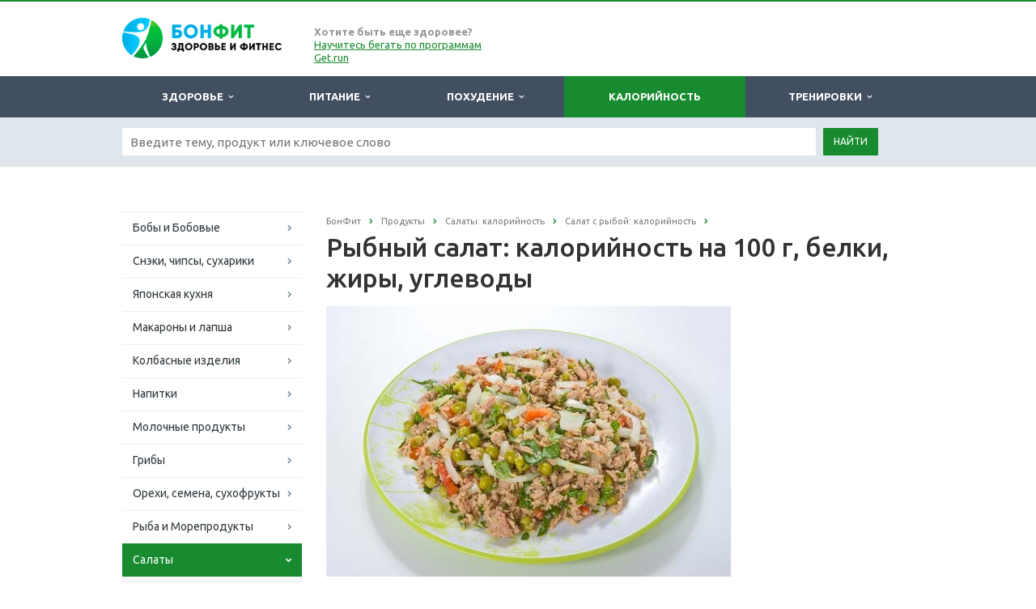

--- FILE ---
content_type: text/html; charset=windows-1251
request_url: https://bonfit.ru/kalorii/salaty/salat-s-ryboy/kalorii-rybnyy-salat/
body_size: 15069
content:
<!DOCTYPE html>
<html class="  ">
	<head>
<!-- Google Tag Manager -->
<script>(function(w,d,s,l,i){w[l]=w[l]||[];w[l].push({'gtm.start':
new Date().getTime(),event:'gtm.js'});var f=d.getElementsByTagName(s)[0],
j=d.createElement(s),dl=l!='dataLayer'?'&l='+l:'';j.async=true;j.src=
'https://www.googletagmanager.com/gtm.js?id='+i+dl;f.parentNode.insertBefore(j,f);
})(window,document,'script','dataLayer','GTM-5HT8NLZ');</script>
<!-- End Google Tag Manager -->
						<title>Рыбный салат: калорийность на 100 грамм — 145,6 ККал. Белки, жиры, углеводы, химический состав.</title>
		<meta name="viewport" content="width=device-width, initial-scale=1.0">
		<meta name='wmail-verification' content='f9ae62f3b324b56256612e2ad824c529' />
		<meta name="google-site-verification" content="toOzUMy1r1f5zFNKOUXGa60FFpE8nJy9KReoWXfr1ig" />
<meta name="google-site-verification" content="KP1vKzoxjIlTwxjlTTv9BRLf9L98ObZ6HteFHT28auA" />
		<link href='https://fonts.googleapis.com/css?family=Open+Sans:300italic,400italic,600italic,700italic,800italic,400,300,600,700,800&subset=latin,cyrillic-ext' rel='stylesheet' type='text/css'>
		<link href='https://fonts.googleapis.com/css?family=Ubuntu:400,700italic,700,500italic,500,400italic,300,300italic&subset=latin,cyrillic-ext' rel='stylesheet' type='text/css'>
																<meta http-equiv="Content-Type" content="text/html; charset=windows-1251" />
<meta name="keywords" content="рыбный салат, калорийность рыбный салат, рыбный салат ккал, рыбный салат калорийность на 100 г, рыбный салат калорийность на 100 грамм, рыбный салат состав, рыбный салат описание, рыбный салат белки, рыбный салат жиры, рыбный салат углеводы" />
<meta name="description" content="Рыбный салат — калорийность: 145,6 ККал на 100 грамм. Химический состав рыбный салат: 5,1 г. белки, 12 г. жиры, 4,5 г. углеводы.  Описание, пищевая ценность и калькулятор БЖУ рыбный салат " />
<link href="/bitrix/js/main/core/css/core.css?14918996653963" type="text/css"  rel="stylesheet" />
<link href="/bitrix/js/main/core/css/core_popup.css?149189966538446" type="text/css"  rel="stylesheet" />
<link href="/bitrix/templates/aspro-scorp-bonfit/components/bitrix/catalog/product2/style.css?1491899626931" type="text/css"  rel="stylesheet" />
<link href="/bitrix/css/main/bootstrap.css?1491899668141622" type="text/css"  rel="stylesheet" />
<link href="/bitrix/templates/aspro-scorp-bonfit/components/bitrix/catalog/product2/bitrix/catalog.element/.default/style.css?149189962632567" type="text/css"  rel="stylesheet" />
<link href="/bitrix/templates/aspro-scorp-bonfit/css/bootstrap.css?1491899623114216" type="text/css"  data-template-style="true"  rel="stylesheet" />
<link href="/bitrix/templates/aspro-scorp-bonfit/css/fonts/font-awesome/css/font-awesome.min.css?149189962326711" type="text/css"  data-template-style="true"  rel="stylesheet" />
<link href="/bitrix/templates/aspro-scorp-bonfit/vendor/flexslider/flexslider.css?14918996236839" type="text/css"  data-template-style="true"  rel="stylesheet" />
<link href="/bitrix/templates/aspro-scorp-bonfit/css/jquery.fancybox.css?14918996234108" type="text/css"  data-template-style="true"  rel="stylesheet" />
<link href="/bitrix/templates/aspro-scorp-bonfit/css/theme-elements.css?14918996234145" type="text/css"  data-template-style="true"  rel="stylesheet" />
<link href="/bitrix/templates/aspro-scorp-bonfit/css/theme-responsive.css?14918996231617" type="text/css"  data-template-style="true"  rel="stylesheet" />
<link href="/bitrix/templates/.default/ajax/ajax.css?1491899620448" type="text/css"  data-template-style="true"  rel="stylesheet" />
<link href="/bitrix/templates/aspro-scorp-bonfit/styles.css?16898728669739" type="text/css"  data-template-style="true"  rel="stylesheet" />
<link href="/bitrix/templates/aspro-scorp-bonfit/template_styles.css?172925276891085" type="text/css"  data-template-style="true"  rel="stylesheet" />
<link href="/bitrix/templates/aspro-scorp-bonfit/css/responsive.css?149189962310982" type="text/css"  data-template-style="true"  rel="stylesheet" />
<link href="/bitrix/templates/aspro-scorp-bonfit/themes/13/colors.css?149189962410112" type="text/css"  data-template-style="true"  rel="stylesheet" />
<link href="/bitrix/templates/aspro-scorp-bonfit/css/custom.css?1674733449589" type="text/css"  data-template-style="true"  rel="stylesheet" />
<script type="text/javascript">if(!window.BX)window.BX={message:function(mess){if(typeof mess=='object') for(var i in mess) BX.message[i]=mess[i]; return true;}};</script>
<script type="text/javascript">(window.BX||top.BX).message({'JS_CORE_LOADING':'Загрузка...','JS_CORE_NO_DATA':'- Нет данных -','JS_CORE_WINDOW_CLOSE':'Закрыть','JS_CORE_WINDOW_EXPAND':'Развернуть','JS_CORE_WINDOW_NARROW':'Свернуть в окно','JS_CORE_WINDOW_SAVE':'Сохранить','JS_CORE_WINDOW_CANCEL':'Отменить','JS_CORE_WINDOW_CONTINUE':'Продолжить','JS_CORE_H':'ч','JS_CORE_M':'м','JS_CORE_S':'с','JSADM_AI_HIDE_EXTRA':'Скрыть лишние','JSADM_AI_ALL_NOTIF':'Показать все','JSADM_AUTH_REQ':'Требуется авторизация!','JS_CORE_WINDOW_AUTH':'Войти','JS_CORE_IMAGE_FULL':'Полный размер'});</script>
<script type="text/javascript">(window.BX||top.BX).message({'LANGUAGE_ID':'ru','FORMAT_DATE':'DD.MM.YYYY','FORMAT_DATETIME':'DD.MM.YYYY HH:MI:SS','COOKIE_PREFIX':'BITRIX_SM','SERVER_TZ_OFFSET':'10800','SITE_ID':'bn','SITE_DIR':'/','USER_ID':'','SERVER_TIME':'1769007726','USER_TZ_OFFSET':'0','USER_TZ_AUTO':'Y','bitrix_sessid':'3f838479ca7801cb3edbf684fd6bbf04'});</script>


<script type="text/javascript" src="/bitrix/js/main/core/core.js?1491899665112395"></script>
<script type="text/javascript" src="/bitrix/js/main/jquery/jquery-1.8.3.min.js?149189966593636"></script>
<script type="text/javascript" src="/bitrix/js/main/core/core_fx.js?149189966516538"></script>
<script type="text/javascript" src="/bitrix/js/main/core/core_popup.js?149189966542190"></script>
<script type="text/javascript" src="/bitrix/js/main/ajax.js?149189966535509"></script>
<script type="text/javascript" src="/bitrix/js/main/core/core_ajax.js?149189966535454"></script>
<script type="text/javascript">
					(function () {
						"use strict";

						var counter = function ()
						{
							var cookie = (function (name) {
								var parts = ("; " + document.cookie).split("; " + name + "=");
								if (parts.length == 2) {
									try {return JSON.parse(decodeURIComponent(parts.pop().split(";").shift()));}
									catch (e) {}
								}
							})("BITRIX_CONVERSION_CONTEXT_bn");

							if (! cookie || cookie.EXPIRE < BX.message("SERVER_TIME"))
							{
								var request = new XMLHttpRequest();
								request.open("POST", "/bitrix/tools/conversion/ajax_counter.php", true);
								request.setRequestHeader("Content-type", "application/x-www-form-urlencoded");
								request.send(
									"SITE_ID="+encodeURIComponent("bn")+
									"&sessid="+encodeURIComponent(BX.bitrix_sessid())+
									"&HTTP_REFERER="+encodeURIComponent(document.referrer)
								);
							}
						};

						if (window.frameRequestStart === true)
							BX.addCustomEvent("onFrameDataReceived", counter);
						else
							BX.ready(counter);
					})();
				</script>
<script>BX.message({'JS_REQUIRED':'Заполните это поле!','JS_FORMAT':'Неверный формат!','JS_FILE_EXT':'Недопустимое расширение файла!','JS_PASSWORD_COPY':'Пароли не совпадают!','JS_PASSWORD_LENGTH':'Минимум 6 символов!','JS_ERROR':'Неверно заполнено поле!','JS_FILE_SIZE':'Максимальный размер 5мб!','JS_FILE_BUTTON_NAME':'Выберите файл','JS_FILE_DEFAULT':'Файл не найден','JS_DATE':'Некорректная дата!','S_CALLBACK':'Заказать звонок','ERROR_INCLUDE_MODULE_SCORP_TITLE':'Ошибка подключения модуля &laquo;Аспро: Корпоративный сайт современной компании&raquo;','ERROR_INCLUDE_MODULE_SCORP_TEXT':'Ошибка подключения модуля &laquo;Аспро: Корпоративный сайт современной компании&raquo;.<br />Пожалуйста установите модуль и повторите попытку','S_SERVICES':'Наши услуги','S_SERVICES_SHORT':'Услуги','S_TO_ALL_SERVICES':'Все услуги','S_CATALOG':'Каталог товаров','S_CATALOG_SHORT':'Каталог','S_TO_ALL_CATALOG':'Весь каталог','S_CATALOG_FAVORITES':'Наши товары','S_CATALOG_FAVORITES_SHORT':'Товары','S_NEWS':'Новости','S_TO_ALL_NEWS':'Все новости','S_COMPANY':'О компании','S_OTHER':'Прочее','S_CONTENT':'Контент'})</script>
<link rel="shortcut icon" href="/favicon.ico" type="image/x-icon" />
<link rel="apple-touch-icon" sizes="57x57" href="/bitrix/templates/aspro-scorp-bonfit/themes/13/images/favicon_57.png" />
<link rel="apple-touch-icon" sizes="72x72" href="/bitrix/templates/aspro-scorp-bonfit/themes/13/images/favicon_72.png" />
<style>.maxwidth-banner{max-width: auto;}</style>
<meta property="og:title" content="Рыбный салат: калорийность на 100 грамм — 145,6 ККал. Белки, жиры, углеводы, химический состав." />
<meta property="og:type" content="article" />
<meta property="og:image" content="/logo.png" />
<link rel="image_src" href="/logo.png"  />
<meta property="og:url" content="/kalorii/salaty/salat-s-ryboy/kalorii-rybnyy-salat/" />
<meta property="og:description" content="Рыбный салат — калорийность: 145,6 ККал на 100 грамм. Химический состав рыбный салат: 5,1 г. белки, 12 г. жиры, 4,5 г. углеводы.  Описание, пищевая ценность и калькулятор БЖУ рыбный салат " />



<script type="text/javascript" src="/bitrix/templates/aspro-scorp-bonfit/js/jquery.actual.min.js?14918996231101"></script>
<script type="text/javascript" src="/bitrix/templates/aspro-scorp-bonfit/js/jquery.fancybox.js?149189962345891"></script>
<script type="text/javascript" src="/bitrix/templates/aspro-scorp-bonfit/js/blink.js?1491899623325"></script>
<script type="text/javascript" src="/bitrix/templates/aspro-scorp-bonfit/vendor/jquery.easing.js?14918996238097"></script>
<script type="text/javascript" src="/bitrix/templates/aspro-scorp-bonfit/vendor/jquery.appear.js?14918996233188"></script>
<script type="text/javascript" src="/bitrix/templates/aspro-scorp-bonfit/vendor/jquery.cookie.js?14918996232247"></script>
<script type="text/javascript" src="/bitrix/templates/aspro-scorp-bonfit/vendor/bootstrap.js?149189962327908"></script>
<script type="text/javascript" src="/bitrix/templates/aspro-scorp-bonfit/vendor/flexslider/jquery.flexslider-min.js?149189962321817"></script>
<script type="text/javascript" src="/bitrix/templates/aspro-scorp-bonfit/vendor/jquery.validate.min.js?149189962322254"></script>
<script type="text/javascript" src="/bitrix/templates/aspro-scorp-bonfit/js/jquery.uniform.min.js?14918996238308"></script>
<script type="text/javascript" src="/bitrix/templates/aspro-scorp-bonfit/js/jqModal.js?149189962311022"></script>
<script type="text/javascript" src="/bitrix/templates/aspro-scorp-bonfit/js/detectmobilebrowser.js?14918996232203"></script>
<script type="text/javascript" src="/bitrix/templates/aspro-scorp-bonfit/js/general.js?149189962335090"></script>
<script type="text/javascript" src="/bitrix/templates/aspro-scorp-bonfit/js/custom.js?149189962341"></script>
<script type="text/javascript" src="/bitrix/components/bitrix/search.title/script.js?14918996349371"></script>
<script type="text/javascript" src="/bitrix/templates/aspro-scorp-bonfit/js/jquery.inputmask.bundle.min.js?149189962363835"></script>
<script type="text/javascript" src="/bitrix/templates/aspro-scorp-bonfit/components/bitrix/catalog/product2/bitrix/catalog.element/.default/script.js?149189962671991"></script>
<script type="text/javascript">var _ba = _ba || []; _ba.push(["aid", "e5bb9e2ccd87545b0e70f14f9b2d3988"]); _ba.push(["host", "bonfit.ru"]); _ba.push(["ad[ct][item]", "[base64]"]);_ba.push(["ad[ct][user_id]", function() {return BX.message("USER_ID") ? BX.message("USER_ID") : 0;}]);_ba.push(["ad[ct][recommendation]", function() {var rcmId = "";var cookieValue = BX.getCookie("BITRIX_SM_RCM_PRODUCT_LOG");var productId = 15524;var cItems = [],cItem;if (cookieValue){cItems = cookieValue.split('.');}var i = cItems.length;while (i--){cItem = cItems[i].split('-');if (cItem[0] == productId){rcmId = cItem[1];break;}}return rcmId;}]);_ba.push(["ad[ct][v]", "2"]);(function() {var ba = document.createElement("script"); ba.type = "text/javascript"; ba.async = true;ba.src = (document.location.protocol == "https:" ? "https://" : "http://") + "bitrix.info/ba.js";var s = document.getElementsByTagName("script")[0];s.parentNode.insertBefore(ba, s);})();</script>


																
																				<script async src="//pagead2.googlesyndication.com/pagead/js/adsbygoogle.js"></script>
<script>
  (adsbygoogle = window.adsbygoogle || []).push({
    google_ad_client: "ca-pub-3061638091331474",
    enable_page_level_ads: true
  });
</script>
	</head>
	<body>

<!-- Google Tag Manager (noscript) -->
<noscript><!-- deleted by bitrix Antivirus --></noscript>
<!-- End Google Tag Manager (noscript) -->

<div id="fb-root"></div>
<script>(function(d, s, id) {
  var js, fjs = d.getElementsByTagName(s)[0];
  if (d.getElementById(id)) return;
  js = d.createElement(s); js.id = id;
  js.src = "//connect.facebook.net/ru_RU/sdk.js#xfbml=1&version=v2.8&appId=392848944129664";
  fjs.parentNode.insertBefore(js, fjs);
}(document, 'script', 'facebook-jssdk'));</script>

				<div id="panel"></div>
						<script type='text/javascript'>
		var arScorpOptions = ({
			'SITE_DIR' : '/',
			'SITE_ID' : 'bn',
			'SITE_TEMPLATE_PATH' : '/bitrix/templates/aspro-scorp-bonfit',
			'THEME' : ({
				'THEME_SWITCHER' : 'N',
				'BASE_COLOR' : '13',
				'BASE_COLOR_CUSTOM' : '#00901f',
				'TOP_MENU' : 'DARK',
				'TOP_MENU_FIXED' : 'N',
				'COLORED_LOGO' : 'Y',
				'SIDE_MENU' : 'LEFT',
				'SCROLLTOTOP_TYPE' : 'ROUND_COLOR',
				'SCROLLTOTOP_POSITION' : 'PADDING',
				'USE_CAPTCHA_FORM' : 'N',
				'PHONE_MASK' : '+7 (999) 999-99-99',
				'VALIDATE_PHONE_MASK' : '^[+][0-9] [(][0-9]{3}[)] [0-9]{3}[-][0-9]{2}[-][0-9]{2}$',
				'DATE_MASK' : 'd.m.y',
				'DATE_PLACEHOLDER' : 'ДД.ММ.ГГГГ',
				'VALIDATE_DATE_MASK' : '^[0-9]{1,2}\.[0-9]{1,2}\.[0-9]{4}$',
				'VALIDATE_FILE_EXT' : 'png|jpg|jpeg|gif|doc|docx|xls|xlsx|txt|pdf|odt|rtf',
				'SOCIAL_VK' : 'https://vk.com/bonfit',
				'SOCIAL_FACEBOOK' : 'https://www.facebook.com/mybonfit/',
				'SOCIAL_TWITTER' : '',
				'SOCIAL_YOUTUBE' : '',
				'SOCIAL_ODNOKLASSNIKI' : '',
				'SOCIAL_GOOGLEPLUS' : '',
				'BANNER_WIDTH' : 'AUTO',
				'TEASERS_INDEX' : 'PICTURES',
				'CATALOG_INDEX' : 'Y',
				'CATALOG_FAVORITES_INDEX' : 'Y',
				'BIGBANNER_ANIMATIONTYPE' : 'SLIDE_HORIZONTAL',
				'BIGBANNER_SLIDESSHOWSPEED' : '5000',
				'BIGBANNER_ANIMATIONSPEED' : '600',
				'PARTNERSBANNER_SLIDESSHOWSPEED' : '5000',
				'PARTNERSBANNER_ANIMATIONSPEED' : '600',
			})
		});
		</script>
																				<div class="body ">
			<div class="body_media"></div>
			<header class="topmenu-DARK">
				<div class="logo_and_menu-row">
					<div class="logo-row row">
						<div class="maxwidth-theme">
							<div class="col-md-3 col-sm-4">
								<div class="logo colored">
									<a href="/"><img src="/logo.png" alt="bonfit.ru" title="bonfit.ru" /></a>								</div>
							</div>
							<div class="col-md-9 col-sm-8 col-xs-12 no-padding">
								<div class="top-description col-md-4 hidden-sm hidden-xs">
									<b>Хотите быть еще здоровее?</b><br>
<a href="https://get.run/programs/?utm_source=bonfit&utm_medium=link&utm_campaign=22-10-header-all">Научитесь бегать по программам Get.run</a>								</div>
								<div class="top-callback col-md-8">
																		<button class="btn btn-responsive-nav visible-xs" data-toggle="collapse" data-target=".nav-main-collapse">
										<i class="fa fa-bars"></i>
									</button>
								</div>
							</div>
						</div>
					</div>					<div class="menu-row row">
						<div class="maxwidth-theme">
							<div class="col-md-12">
								<div class="nav-main-collapse collapse">
									<div class="menu-only">
										<nav class="mega-menu">
												<div class="table-menu hidden-xs">
		<table>
			<tr>
														<td class="dropdown ">
						<div class="wrap">
							<a class="dropdown-toggle" href="/health/" title="Здоровье">
								Здоровье																											&nbsp;<i class="fa fa-angle-down"></i>
																								</a>
																								<span class="tail"></span>
									<ul class="dropdown-menu">
																																<li class=" ">
												<a href="/health/otdykh-son/" title="Отдых, сон и восстановление">Отдых, сон и восстановление</a>
																							</li>
																																<li class=" ">
												<a href="/health/stress/" title="Стресс и борьба с ним">Стресс и борьба с ним</a>
																							</li>
																																<li class=" ">
												<a href="/health/vrednye-privychki/" title="Вредные привычки">Вредные привычки</a>
																							</li>
																																<li class=" ">
												<a href="/health/zdorovyy-obraz-zhizni/" title="Здоровый образ жизни">Здоровый образ жизни</a>
																							</li>
																																<li class=" ">
												<a href="/health/nauka-meditsina/" title="Наука и медицина">Наука и медицина</a>
																							</li>
																																<li class=" ">
												<a href="/health/massa-tela-imt/" title="Масса тела и ИМТ">Масса тела и ИМТ</a>
																							</li>
																																<li class=" ">
												<a href="/health/otsenka/" title="Оценка состояния здоровья человека">Оценка состояния здоровья человека</a>
																							</li>
																																<li class=" ">
												<a href="/health/genetika/" title="Генетика">Генетика</a>
																							</li>
																																<li class=" ">
												<a href="/health/metabolizm/" title="Метаболизм (обмен веществ)">Метаболизм (обмен веществ)</a>
																							</li>
																			</ul>
																					</div>
					</td>
														<td class="dropdown ">
						<div class="wrap">
							<a class="dropdown-toggle" href="/pitanie/" title="Питание">
								Питание																											&nbsp;<i class="fa fa-angle-down"></i>
																								</a>
																								<span class="tail"></span>
									<ul class="dropdown-menu">
																																<li class=" ">
												<a href="/pitanie/pravilnoe-pitanie/" title="Правильное и здоровое питание">Правильное и здоровое питание</a>
																							</li>
																																<li class=" ">
												<a href="/pitanie/nepravilnoe-pitanie/" title="Неправильное питание">Неправильное питание</a>
																							</li>
																																<li class=" ">
												<a href="/pitanie/vegetarianstvo/" title="Вегетарианство и веганство">Вегетарианство и веганство</a>
																							</li>
																																<li class=" ">
												<a href="/pitanie/belki-zhiry-uglevody/" title="Белки, жиры и углеводы">Белки, жиры и углеводы</a>
																							</li>
																																<li class=" ">
												<a href="/pitanie/vitaminy/" title="Витамины">Витамины</a>
																							</li>
																																<li class=" ">
												<a href="/pitanie/mikroelementy/" title="Макро и микроэлементы">Макро и микроэлементы</a>
																							</li>
																																<li class=" ">
												<a href="/pitanie/dobavki-e/" title="Пищевые добавки (Е-***)">Пищевые добавки (Е-***)</a>
																							</li>
																			</ul>
																					</div>
					</td>
														<td class="dropdown ">
						<div class="wrap">
							<a class="dropdown-toggle" href="/pohudenie/" title="Похудение">
								Похудение																											&nbsp;<i class="fa fa-angle-down"></i>
																								</a>
																								<span class="tail"></span>
									<ul class="dropdown-menu">
																																<li class=" ">
												<a href="/pohudenie/diety/" title="Диеты">Диеты</a>
																							</li>
																																<li class=" ">
												<a href="/pohudenie/problemnye-zony/" title="Похудение проблемных зон">Похудение проблемных зон</a>
																							</li>
																			</ul>
																					</div>
					</td>
														<td class="dropdown active">
						<div class="wrap">
							<a class="dropdown-toggle" href="/kalorii/" title="Калорийность">
								Калорийность															</a>
													</div>
					</td>
														<td class="dropdown ">
						<div class="wrap">
							<a class="dropdown-toggle" href="/trenirovki/" title="Тренировки">
								Тренировки																											&nbsp;<i class="fa fa-angle-down"></i>
																								</a>
																								<span class="tail"></span>
									<ul class="dropdown-menu">
																																<li class=" ">
												<a href="/trenirovki/kak-nakachat-myshtsy/" title="Как накачать мышцы?">Как накачать мышцы?</a>
																							</li>
																																<li class=" ">
												<a href="/trenirovki/beg/" title="Бег">Бег</a>
																							</li>
																																<li class=" ">
												<a href="/trenirovki/fitness/" title="Фитнес и силовой тренинг">Фитнес и силовой тренинг</a>
																							</li>
																																<li class=" ">
												<a href="/trenirovki/boevye-iskusstva/" title="Боевые искусства">Боевые искусства</a>
																							</li>
																																<li class=" ">
												<a href="/trenirovki/motivatsiya/" title="Мотивация в спорте">Мотивация в спорте</a>
																							</li>
																																<li class=" ">
												<a href="/trenirovki/sportivnye-travmy/" title="Спортивные травмы и болезни">Спортивные травмы и болезни</a>
																							</li>
																																<li class=" ">
												<a href="/trenirovki/sportivnoe-pitanie/" title="Спортивное питание">Спортивное питание</a>
																							</li>
																			</ul>
																					</div>
					</td>
								<td class="dropdown js-dropdown nosave" style="display:none;">
					<div class="wrap">
						<a class="dropdown-toggle more-items" href="#">
							<span>...</span>
						</a>
						<span class="tail"></span>
						<ul class="dropdown-menu"></ul>
					</div>
				</td>
				<!--td class="search-item nosave">
					<div class="wrap">
						<a href="#">
							<i class="fa fa-search"></i>
						</a>
					</div>
				</td-->
			</tr>
		</table>
	</div>
	<ul class="nav nav-pills responsive-menu visible-xs" id="mainMenu">
								<li class="dropdown ">
				<a class="dropdown-toggle" href="/health/" title="Здоровье">
					Здоровье											<i class="fa fa-angle-down"></i>
									</a>
									<ul class="dropdown-menu">
																				<li class=" ">
								<a href="/health/otdykh-son/" title="Отдых, сон и восстановление">
									Отдых, сон и восстановление																	</a>
															</li>
																				<li class=" ">
								<a href="/health/stress/" title="Стресс и борьба с ним">
									Стресс и борьба с ним																	</a>
															</li>
																				<li class=" ">
								<a href="/health/vrednye-privychki/" title="Вредные привычки">
									Вредные привычки																	</a>
															</li>
																				<li class=" ">
								<a href="/health/zdorovyy-obraz-zhizni/" title="Здоровый образ жизни">
									Здоровый образ жизни																	</a>
															</li>
																				<li class=" ">
								<a href="/health/nauka-meditsina/" title="Наука и медицина">
									Наука и медицина																	</a>
															</li>
																				<li class=" ">
								<a href="/health/massa-tela-imt/" title="Масса тела и ИМТ">
									Масса тела и ИМТ																	</a>
															</li>
																				<li class=" ">
								<a href="/health/otsenka/" title="Оценка состояния здоровья человека">
									Оценка состояния здоровья человека																	</a>
															</li>
																				<li class=" ">
								<a href="/health/genetika/" title="Генетика">
									Генетика																	</a>
															</li>
																				<li class=" ">
								<a href="/health/metabolizm/" title="Метаболизм (обмен веществ)">
									Метаболизм (обмен веществ)																	</a>
															</li>
											</ul>
							</li>
								<li class="dropdown ">
				<a class="dropdown-toggle" href="/pitanie/" title="Питание">
					Питание											<i class="fa fa-angle-down"></i>
									</a>
									<ul class="dropdown-menu">
																				<li class=" ">
								<a href="/pitanie/pravilnoe-pitanie/" title="Правильное и здоровое питание">
									Правильное и здоровое питание																	</a>
															</li>
																				<li class=" ">
								<a href="/pitanie/nepravilnoe-pitanie/" title="Неправильное питание">
									Неправильное питание																	</a>
															</li>
																				<li class=" ">
								<a href="/pitanie/vegetarianstvo/" title="Вегетарианство и веганство">
									Вегетарианство и веганство																	</a>
															</li>
																				<li class=" ">
								<a href="/pitanie/belki-zhiry-uglevody/" title="Белки, жиры и углеводы">
									Белки, жиры и углеводы																	</a>
															</li>
																				<li class=" ">
								<a href="/pitanie/vitaminy/" title="Витамины">
									Витамины																	</a>
															</li>
																				<li class=" ">
								<a href="/pitanie/mikroelementy/" title="Макро и микроэлементы">
									Макро и микроэлементы																	</a>
															</li>
																				<li class=" ">
								<a href="/pitanie/dobavki-e/" title="Пищевые добавки (Е-***)">
									Пищевые добавки (Е-***)																	</a>
															</li>
											</ul>
							</li>
								<li class="dropdown ">
				<a class="dropdown-toggle" href="/pohudenie/" title="Похудение">
					Похудение											<i class="fa fa-angle-down"></i>
									</a>
									<ul class="dropdown-menu">
																				<li class=" ">
								<a href="/pohudenie/diety/" title="Диеты">
									Диеты																	</a>
															</li>
																				<li class=" ">
								<a href="/pohudenie/problemnye-zony/" title="Похудение проблемных зон">
									Похудение проблемных зон																	</a>
															</li>
											</ul>
							</li>
								<li class=" active">
				<a class="" href="/kalorii/" title="Калорийность">
					Калорийность									</a>
							</li>
								<li class="dropdown ">
				<a class="dropdown-toggle" href="/trenirovki/" title="Тренировки">
					Тренировки											<i class="fa fa-angle-down"></i>
									</a>
									<ul class="dropdown-menu">
																				<li class=" ">
								<a href="/trenirovki/kak-nakachat-myshtsy/" title="Как накачать мышцы?">
									Как накачать мышцы?																	</a>
															</li>
																				<li class=" ">
								<a href="/trenirovki/beg/" title="Бег">
									Бег																	</a>
															</li>
																				<li class=" ">
								<a href="/trenirovki/fitness/" title="Фитнес и силовой тренинг">
									Фитнес и силовой тренинг																	</a>
															</li>
																				<li class=" ">
								<a href="/trenirovki/boevye-iskusstva/" title="Боевые искусства">
									Боевые искусства																	</a>
															</li>
																				<li class=" ">
								<a href="/trenirovki/motivatsiya/" title="Мотивация в спорте">
									Мотивация в спорте																	</a>
															</li>
																				<li class=" ">
								<a href="/trenirovki/sportivnye-travmy/" title="Спортивные травмы и болезни">
									Спортивные травмы и болезни																	</a>
															</li>
																				<li class=" ">
								<a href="/trenirovki/sportivnoe-pitanie/" title="Спортивное питание">
									Спортивное питание																	</a>
															</li>
											</ul>
							</li>
				<div class="search">
			<div class="search-input-div">
				<input class="search-input" type="text" autocomplete="off" maxlength="50" size="40" placeholder="Найти" value="" name="q">
			</div>
			<div class="search-button-div">
				<button class="btn btn-search btn-default" value="Найти" name="s" type="submit">Найти</button>
			</div>
		</div>
	</ul>
										</nav>
									</div>
								</div>
							</div>						</div>
						<style type="text/css">
.bx_searche .bx_image{width: 25px;	height: 25px;}
.bx_searche .bx_img_element{width: 45px;	height: 36px;}
.bx_searche .bx_item_block{min-height: 35px;line-height: 35px;
</style>
	<div class="search" id="title-search">
		<div class="maxwidth-theme">
			<div class="col-md-12">
				<form action="/search/">
					<div class="search-input-div">
						<input class="search-input" id="title-search-input" type="text" name="q" value="" placeholder="Введите тему, продукт или ключевое слово" size="40" maxlength="50" autocomplete="off" />
					</div>
					<div class="search-button-div">
						<button class="btn btn-search btn-default" type="submit" name="s" value="Найти">Найти</button>
						<!--span class="fa fa-close"></span-->
					</div>
				</form>
			</div>
		</div>
	</div>
<script type="text/javascript">
	var jsControl = new JCTitleSearch({
		//'WAIT_IMAGE': '/bitrix/themes/.default/images/wait.gif',
		'AJAX_PAGE' : '/kalorii/salaty/salat-s-ryboy/kalorii-rybnyy-salat/',
		'CONTAINER_ID': 'title-search',
		'INPUT_ID': 'title-search-input',
		'MIN_QUERY_LEN': 2
	});
</script>					</div>				</div>
				<div class="line-row visible-xs"></div>
			</header>			
			<div role="main" class="main">
													<section class="page-top">
						<div class="row">
							<div class="maxwidth-theme">
								<div class="col-md-12">
																	</div>
							</div>
						</div>
					</section>
																
				<div class="container">
											<div class="row">
							<div class="maxwidth-theme">
																	<div class="col-md-3 col-sm-3 col-xs-4 left-menu-md">
										
										




























	<!--index-->
	<aside class="sidebar">
		<ul class="nav nav-list side-menu">
										
				<li class=" child">
					<a href="/kalorii/boby-i-bobovye/">Бобы и Бобовые</a>
																								</li>
										
				<li class=" child">
					<a href="/kalorii/sneki/">Снэки, чипсы, сухарики</a>
																								</li>
										
				<li class=" child">
					<a href="/kalorii/yaponskaya-kukhnya/">Японская кухня</a>
																								</li>
										
				<li class=" child">
					<a href="/kalorii/makarony-i-lapsha/">Макароны и лапша</a>
																								</li>
										
				<li class=" child">
					<a href="/kalorii/kolbasnye-izdeliya/">Колбасные изделия</a>
																								</li>
										
				<li class=" child">
					<a href="/kalorii/napitki/">Напитки</a>
																								</li>
										
				<li class=" child">
					<a href="/kalorii/molochnye-produkty/">Молочные продукты</a>
																								</li>
										
				<li class=" child">
					<a href="/kalorii/griby/">Грибы</a>
																								</li>
										
				<li class=" child">
					<a href="/kalorii/orekhi-semena-sukhofrukty/">Орехи, семена, сухофрукты</a>
																								</li>
										
				<li class=" child">
					<a href="/kalorii/ryba-i-moreprodukty/">Рыба и Морепродукты</a>
																								</li>
										
				<li class="active child">
					<a href="/kalorii/salaty/">Салаты</a>
															
								<ul class="submenu">
											<li class="">
							<a href="/kalorii/salaty/ovoshchnoy-salat/">Овощной салат</a>
																																</li>
																	<li class="">
							<a href="/kalorii/salaty/kapustnyy-salat/">Капустный салат</a>
																																</li>
																	<li class="">
							<a href="/kalorii/salaty/kartofelnyy-salat/">Картофельный салат</a>
																																</li>
																	<li class="">
							<a href="/kalorii/salaty/salat-s-myasom-ptitsy/">Салат с мясом птицы</a>
																																</li>
																	<li class="active">
							<a href="/kalorii/salaty/salat-s-ryboy/">Салат с рыбой</a>
																																</li>
																	<li class="">
							<a href="/kalorii/salaty/salat-s-makaronami/">Салат с макаронами</a>
																																</li>
																	<li class="">
							<a href="/kalorii/salaty/vinegret/">Винегрет</a>
																																</li>
																	<li class="">
							<a href="/kalorii/salaty/fruktovyy-salat/">Фруктовый салат</a>
																																</li>
																	<li class="">
							<a href="/kalorii/salaty/salat-po-koreyski/">Салат по-корейски</a>
																																</li>
																	<li class="">
							<a href="/kalorii/salaty/salaty-po-nazvaniyam/">Салаты по названиям</a>
																																</li>
																	<li class="">
							<a href="/kalorii/salaty/vitaminnyy-salat/">Витаминный салат</a>
																																</li>
																	<li class="">
							<a href="/kalorii/salaty/salat-iz-gribov/">Салат из грибов</a>
																																</li>
																	<li class="">
							<a href="/kalorii/salaty/salat-s-moreproduktami/">Салат с морепродуктами</a>
																																</li>
																	<li class="">
							<a href="/kalorii/salaty/salat-olive/">Салат Оливье</a>
																																</li>
																	<li class="">
							<a href="/kalorii/salaty/svekolnyy-salat/">Свекольный салат</a>
																																</li>
																	<li class="">
							<a href="/kalorii/salaty/morkovnyy-salat/">Морковный салат</a>
																																</li>
																	<li class="">
							<a href="/kalorii/salaty/ogurechnyy-salat/">Огуречный салат</a>
																																</li>
																	<li class="">
							<a href="/kalorii/salaty/salat-iz-redki/">Салат из редьки</a>
																																</li>
																	<li class="">
							<a href="/kalorii/salaty/salat-iz-bobovykh/">Салат из бобовых</a>
																																</li>
																	<li class="">
							<a href="/kalorii/salaty/drugie-salaty/">Другие салаты</a>
																																</li>
																	<li class="">
							<a href="/kalorii/salaty/salat-iz-tykvy/">Салат из тыквы</a>
																																</li>
																	<li class="">
							<a href="/kalorii/salaty/yablochnyy-salat/">Яблочный салат</a>
																																</li>
															</ul>
													</li>
										
				<li class=" child">
					<a href="/kalorii/sladosti-i-deserty/">Сладости и Десерты</a>
																								</li>
										
				<li class=" child">
					<a href="/kalorii/sousy-spetsii-i-pripravy/">Соусы, специи и приправы</a>
																								</li>
										
				<li class=" child">
					<a href="/kalorii/supy/">Супы</a>
																								</li>
										
				<li class=" child">
					<a href="/kalorii/masla-i-zhiry/">Масла и жиры</a>
																								</li>
										
				<li class=" child">
					<a href="/kalorii/syr-i-tvorog/">Сыр и творог</a>
																								</li>
										
				<li class=" child">
					<a href="/kalorii/fastfud/">Фастфуд</a>
																								</li>
										
				<li class=" child">
					<a href="/kalorii/yaytsa/">Яйца</a>
																								</li>
										
				<li class=" child">
					<a href="/kalorii/muka-i-muchnye-izdeliya/">Мука и мучные изделия</a>
																								</li>
										
				<li class=" child">
					<a href="/kalorii/zakuski/">Закуски</a>
																								</li>
										
				<li class=" child">
					<a href="/kalorii/krupy-zlaki-i-kashi/">Крупы, злаки и каши</a>
																								</li>
										
				<li class=" child">
					<a href="/kalorii/myaso-i-myasnye-produkty/">Мясо и мясные продукты</a>
																								</li>
										
				<li class=" child">
					<a href="/kalorii/vtorye-blyuda/">Вторые блюда</a>
																								</li>
										
				<li class=" child">
					<a href="/kalorii/ovoshchi-i-zelen/">Овощи и зелень</a>
																								</li>
										
				<li class=" child">
					<a href="/kalorii/frukty-i-yagody/">Фрукты и ягоды</a>
																								</li>
										
				<li class=" child">
					<a href="/kalorii/spetsializirovannoe-pitanie/">Специализированное питание</a>
																								</li>
										
				<li class=" child">
					<a href="/kalorii/produkty-po-proizvoditelyam/">Продукты по производителям</a>
																								</li>
										
				<li class=" child">
					<a href="/kalorii/detskoe-pitanie/">Детское питание</a>
																								</li>
					</ul>
	</aside>
	<!--/index-->
										<div class="sidearea">
											<!--'start_frame_cache_1RrCSy'--><!-- Yandex.RTB R-A-222296-7 -->
<div id="yandex_rtb_R-A-222296-7"></div>
<script>window.yaContextCb.push(()=>{
	Ya.Context.AdvManager.render({
		"blockId": "R-A-222296-7",
		"renderTo": "yandex_rtb_R-A-222296-7"
	})
})
</script><!--'end_frame_cache_1RrCSy'-->
																						
											<!--
<div style="padding:0 7px 0 13px;color:#666666;">
 <i>«Здоровье — это единственное благо, которое каждый отнимает у себя сам»</i> <br>
	 © М.Мамчич<br>
 <br>
	 Мы научим вас&nbsp;быть здоровыми и счастливыми!
</div>
-->
 
<!-------------------------- GA ------------------------------->
<!-------------------------- /GA ------------------------------->

<a href="https://get.run/programs/?utm_source=bonfit&utm_medium=banner&utm_campaign=22-10-oleg"><img src="https://get.run/images/banner_pr_oleg_right.png" style="    max-width: 100%;"  alt="Научитесь бегать по беговым программам на 10 и 21 км" title="Научитесь бегать по беговым программам на 10 и 21 км"></a>


 <script type="text/javascript" src="//vk.com/js/api/openapi.js?139"></script> <!-------------------------- VK -------------------------------> <!-- VK Widget -->
<div id="vk_groups">
</div>
 <script type="text/javascript">
VK.Widgets.Group("vk_groups", {mode: 3, width: "220"}, 113523041);
</script> <!-------------------------- /VK -------------------------------> 
 <!-------------------------- GA -------------------------------> <script async src="//pagead2.googlesyndication.com/pagead/js/adsbygoogle.js"></script> <!-- Баннер в левой колонке --> <script>
(adsbygoogle = window.adsbygoogle || []).push({});
</script> <!-------------------------- /GA -------------------------------> <br>
										</div>
									</div>
									<div class="col-md-9 col-sm-9 col-xs-8 content-md">
								
										
											
									
								
										
											<ul class="breadcrumb"><li itemscope="" itemtype="http://data-vocabulary.org/Breadcrumb"><a href="/" title="БонФит" itemprop="url"><span itemprop="title">БонФит</span></a></li><li itemscope="" itemtype="http://data-vocabulary.org/Breadcrumb"><a href="/kalorii/" title="Продукты" itemprop="url"><span itemprop="title">Продукты</span></a></li><li itemscope="" itemtype="http://data-vocabulary.org/Breadcrumb"><a href="/kalorii/salaty/" title="Салаты: калорийность" itemprop="url"><span itemprop="title">Салаты: калорийность</span></a></li><li itemscope="" itemtype="http://data-vocabulary.org/Breadcrumb"><a href="/kalorii/salaty/salat-s-ryboy/" title="Салат с рыбой: калорийность" itemprop="url"><span itemprop="title">Салат с рыбой: калорийность</span></a></li><li itemscope="" itemtype="http://data-vocabulary.org/Breadcrumb"><span itemprop="title"></span></li></ul>										<h1>Рыбный салат: калорийность на 100 г, белки, жиры, углеводы</h1>
								
																							<div class="row">
	<div class="col-xs-12">

		<img class="product_detail_picture" src="/upload/iblock/2d8/2d82eff4809f5346ac84824de60c08e4.jpg" alt="Рыбный салат" />
	<div class="tabs">
			<div class="tab tab_first">
			<a href="#kalorii">Пищевая ценность</a>
		</div>
							<div class="tab">
				<a href="#calc">Калькулятор продукта</a>
			</div>
										<div class="tab">
				<a href="#elements">Макроэлементы</a>
			</div>
			
			<div class="tab tab_last">
		<a href="#vita">Витамины</a>
	</div>
	</div>
	<h2 id="kalorii">Калорийность и пищевая ценность Рыбный салат</h2>
	<p>Энергетическая ценность (калорийность) Рыбный салат составляет <b>145,6 ККал</b> на 100 грамм продукта (съедобной части). Соотношение белков, жиров и углеводов:</p>
		<table class="table table-bordered">
		<thead>	
			<th>Свойство</th>
			<th>Значение</th>
		</thead>
		<tbody>
								<tr>
						<td>Калорийность, кКал</td>
						<td>145,6</td>
					</tr>
										<tr>
						<td>Белки, гр</td>
						<td>5,1</td>
					</tr>
										<tr>
						<td>Углеводы, гр</td>
						<td>4,5</td>
					</tr>
										<tr>
						<td>Жиры, гр</td>
						<td>12</td>
					</tr>
							</tbody>
	</table>



<div class="row">
			<div class="maxwidth-theme">
				<div class="col-md-12">
											<!--'start_frame_cache_aicXL2'--><!-- Yandex.RTB R-A-222296-4 -->
<div id="yandex_rtb_R-A-222296-4"></div>
<script>window.yaContextCb.push(()=>{
	Ya.Context.AdvManager.render({
		"blockId": "R-A-222296-4",
		"renderTo": "yandex_rtb_R-A-222296-4"
	})
})
</script><!--'end_frame_cache_aicXL2'-->				</div>
			</div>
	</div>
	<h2 id="calc">Калькулятор продукта</h2>
	<p>Введите количество продукта "Рыбный салат" для подсчета его пищевой ценности</p>
		<div class="size_block">
		<input 
			data-kal-n="2000" 
			data-b-n="150" 
			data-g-n="44" 
			data-y-n="250" 
			
			data-kal="145,6" 
			data-b="5,1" 
			data-g="12" 
			data-y="4,5"   
			
			class="portion_size" 
			name="size" 
			value="100" 
		/>
		<div class="size_block_minus"></div>
		<div class="size_block_plus"></div>
	</div>
	<table class="table table-bordered">
		<thead>
			<tr>
				<th style="width: 90px;">Свойство
				</th>
				<th style="width: 90px;">Значение
				</th>
				<th colspan=2>% от нормы
				</th>
			</tr>
			
			
		</thead>
		<tbody>
								<tr>
						<td>Калорийность, кКал</td>
						<td class="value_kal_826" >145,6</td>
													<td class="value_procent_826" style="width: 90px;">
								7.25						</td>
						<td>
							<div class="progress">
								<div class="progress-bar progress-bar-primary progress-bar_826" data-appear-progress-animation="7.25%" style="overflow: hidden;">
									<span class="progress-bar-tooltip" style="opacity: 1;">7.25%</span>
								</div>
							</div>
						</td>
						
						
					</tr>
										<tr>
						<td>Белки, гр</td>
						<td class="value_kal_827" >5,1</td>
													<td class="value_procent_827" style="width: 90px;">
								3.33						</td>
						<td>
							<div class="progress">
								<div class="progress-bar progress-bar-primary progress-bar_827" data-appear-progress-animation="3.33%" style="overflow: hidden;">
									<span class="progress-bar-tooltip" style="opacity: 1;">3.33%</span>
								</div>
							</div>
						</td>
						
						
					</tr>
										<tr>
						<td>Углеводы, гр</td>
						<td class="value_kal_829" >4,5</td>
													<td class="value_procent_829" style="width: 90px;">
								1.6						</td>
						<td>
							<div class="progress">
								<div class="progress-bar progress-bar-primary progress-bar_829" data-appear-progress-animation="1.6%" style="overflow: hidden;">
									<span class="progress-bar-tooltip" style="opacity: 1;">1.6%</span>
								</div>
							</div>
						</td>
						
						
					</tr>
										<tr>
						<td>Жиры, гр</td>
						<td class="value_kal_828" >12</td>
													<td class="value_procent_828" style="width: 90px;">
								27.27						</td>
						<td>
							<div class="progress">
								<div class="progress-bar progress-bar-primary progress-bar_828" data-appear-progress-animation="27.27%" style="overflow: hidden;">
									<span class="progress-bar-tooltip" style="opacity: 1;">27.27%</span>
								</div>
							</div>
						</td>
						
						
					</tr>
							</tbody>
	</table>
		<h2 id="elements">Микро- и макроэлементы в Рыбный салат</h2>
	<p>Рыбный салат содержит следующие элементы: 
	Моно- и дисахариды, Холестерин, Зола, Крахмал, Вода, Органические кислоты, Пищевые волокна, Ненасыщеные жирные кислоты, Натрий, Калий, Фосфор, Магний, Кальций, Сера, Медь, Бор, Алюминий, Йод, Марганец, Хром, Фтор, Молибден, Ванадий, Кобальт, Никель, Рубидий, Литий, Цинк, Железо, Хлор.	
	</p>
	
	<table class="table table-bordered">
		<thead>	
			<th>Микро- и макроэлемент</th>
			<th>Значение</th>
		</thead>
		<tbody>
								<tr>
						<td>Моно- и дисахариды, г.</td>
						<td>2,4</td>
					</tr>
										<tr>
						<td>Холестерин, мг</td>
						<td>43,1</td>
					</tr>
										<tr>
						<td>Зола, г.</td>
						<td>1,1</td>
					</tr>
										<tr>
						<td>Крахмал, г.</td>
						<td>1,6</td>
					</tr>
										<tr>
						<td>Вода, г.</td>
						<td>74,1</td>
					</tr>
										<tr>
						<td>Органические кислоты, г.</td>
						<td>32,2</td>
					</tr>
										<tr>
						<td>Пищевые волокна, г.</td>
						<td>1,7</td>
					</tr>
										<tr>
						<td>Ненасыщеные жирные кислоты, гр</td>
						<td>0,2</td>
					</tr>
										<tr>
						<td>Натрий, мг</td>
						<td>110,2</td>
					</tr>
										<tr>
						<td>Калий, мг</td>
						<td>221,7</td>
					</tr>
										<tr>
						<td>Фосфор, мг</td>
						<td>74,1</td>
					</tr>
										<tr>
						<td>Магний, мг</td>
						<td>21</td>
					</tr>
										<tr>
						<td>Кальций, мг</td>
						<td>40,1</td>
					</tr>
										<tr>
						<td>Сера, мг</td>
						<td>40,4</td>
					</tr>
										<tr>
						<td>Медь, мкг</td>
						<td>62,7</td>
					</tr>
										<tr>
						<td>Бор, мкг</td>
						<td>42</td>
					</tr>
										<tr>
						<td>Алюминий, мкг</td>
						<td>121,5</td>
					</tr>
										<tr>
						<td>Йод, мкг</td>
						<td>16,9</td>
					</tr>
										<tr>
						<td>Марганец, мг</td>
						<td>0,1145</td>
					</tr>
										<tr>
						<td>Хром, мкг</td>
						<td>8,1</td>
					</tr>
										<tr>
						<td>Фтор, мкг</td>
						<td>87,6</td>
					</tr>
										<tr>
						<td>Молибден, мкг</td>
						<td>5,5</td>
					</tr>
										<tr>
						<td>Ванадий, мкг</td>
						<td>23,6</td>
					</tr>
										<tr>
						<td>Кобальт, мкг</td>
						<td>5,7</td>
					</tr>
										<tr>
						<td>Никель, мкг</td>
						<td>3,8</td>
					</tr>
										<tr>
						<td>Рубидий, мкг</td>
						<td>69,7</td>
					</tr>
										<tr>
						<td>Литий, мкг</td>
						<td>8,1</td>
					</tr>
										<tr>
						<td>Цинк, мг</td>
						<td>0,2882</td>
					</tr>
										<tr>
						<td>Железо, мг</td>
						<td>0,9</td>
					</tr>
										<tr>
						<td>Хлор, мг</td>
						<td>540,1</td>
					</tr>
							</tbody>
	</table>
<h2 id="vita">Витамины в Рыбный салат</h2>
<p>Рыбный салат содержит следующие витамины: 
Моно- и дисахариды, Холестерин, Зола, Крахмал, Вода, Органические кислоты, Пищевые волокна, Ненасыщеные жирные кислоты, Натрий, Калий, Фосфор, Магний, Кальций, Сера, Медь, Бор, Алюминий, Йод, Марганец, Хром, Фтор, Молибден, Ванадий, Кобальт, Никель, Рубидий, Литий, Цинк, Железо, Хлор.</p>
<table class="table table-bordered">
	<thead>	
		<th>Витамин</th>
		<th>Значение</th>
	</thead>
	<tbody>
						<tr>
					<td>Витамин B1 (тиамин), мг</td>
					<td>0,07</td>
				</tr>
								<tr>
					<td>Витамин B2 (рибофлавин), мг</td>
					<td>0,08</td>
				</tr>
								<tr>
					<td>Витамин B6 (пиридоксин), мг</td>
					<td>0,1</td>
				</tr>
								<tr>
					<td>Витамин B9 (фолиевая), мкг</td>
					<td>10,1</td>
				</tr>
								<tr>
					<td>Витамин C, мг</td>
					<td>15,3</td>
				</tr>
								<tr>
					<td>Витамин E (ТЭ), мг</td>
					<td>5,9</td>
				</tr>
								<tr>
					<td>Витамин PP (Ниациновый эквивалент), мг</td>
					<td>1,6466</td>
				</tr>
								<tr>
					<td>Витамин B12 (кобаламины), мкг</td>
					<td>0,2</td>
				</tr>
								<tr>
					<td>Витамин D, мкг</td>
					<td>0,1</td>
				</tr>
								<tr>
					<td>Витамин A, мг</td>
					<td>1</td>
				</tr>
								<tr>
					<td>Холин, мг</td>
					<td>19,1</td>
				</tr>
								<tr>
					<td>Витамин A (РЭ), мкг</td>
					<td>1000</td>
				</tr>
								<tr>
					<td>Витамин B5 (пантотеновая), мг</td>
					<td>0,2</td>
				</tr>
								<tr>
					<td>Витамин PP, мг</td>
					<td>0,8</td>
				</tr>
								<tr>
					<td>Витамин H (биотин), мкг</td>
					<td>3,1</td>
				</tr>
					</tbody>
</table>
<div class="row">
			<div class="maxwidth-theme">
				<div class="col-md-12">
											<!--'start_frame_cache_L66FmA'--><!-- Yandex.RTB R-A-222296-5 -->
<script>window.yaContextCb.push(()=>{
	Ya.Context.AdvManager.render({
		"blockId": "R-A-222296-5",
		"type": "topAd"
	})
})
</script>

<!-- Yandex.RTB R-A-222296-6 -->
<div id="yandex_rtb_R-A-222296-6"></div>
<script>window.yaContextCb.push(()=>{
	Ya.Context.AdvManager.render({
		"blockId": "R-A-222296-6",
		"renderTo": "yandex_rtb_R-A-222296-6",
		"type": "feed"
	})
})
</script><!--'end_frame_cache_L66FmA'-->				</div>
			</div>
	</div>
<style>
        .comment-parent {
            padding: 5px 5px 5px 20px;
        }
    </style>

<div id="hypercomments_widget"></div>
<script type="text/javascript">
_hcwp = window._hcwp || [];
_hcwp.push({widget:"Stream", widget_id: 87037});
(function() {
if("HC_LOAD_INIT" in window)return;
HC_LOAD_INIT = true;
var lang = (navigator.language || navigator.systemLanguage || navigator.userLanguage || "en").substr(0, 2).toLowerCase();
var hcc = document.createElement("script"); hcc.type = "text/javascript"; hcc.async = true;
hcc.src = ("https:" == document.location.protocol ? "https" : "http")+"://w.hypercomments.com/widget/hc/87037/"+lang+"/widget.js";
var s = document.getElementsByTagName("script")[0];
s.parentNode.insertBefore(hcc, s.nextSibling);
})();
</script>

<!--noindex-->


<div class="get-banner"><a href="https://get.run/programs/?utm_source=bonfit&utm_medium=banner&utm_campaign=22-12-element-d" target="_blank"><img src="/bitrix/images/banner_pr_horizontal.png" alt="Get.run" title="Get.run"></a></div>
<h3 class="kal-h3">Калорийность и химический состав других продуктов</h3>


1
			<table class="table table-bordered">
			<thead>
				<tr>
					<th></th>
					<th>Продукт</th>
					<th>ККал</th>
					<th>Белки, г</th>
					<th>Жиры, г</th>
					<th>Угл, г</th>
				</tr>
			</thead>
			<tbody>
				
							<tr>
					<td>
													<img style="width: 50px;" src="/upload/iblock/0e7/0e7ee9206eb67d5ba727079ce62dc9b4.jpg"> 
											</td>
					<td style="width: 400px;">
						<a href="/kalorii/salaty/salat-s-ryboy/kalorii-salat-iz-tuntsa/">Салат из Тунца</a>
					</td>
					<td>184</td>
					<td>14,27</td>
					<td>11,02</td>
					<td>6,96</td>
					
				</tr>
							
			
							<tr>
					<td>
													<img style="width: 50px;" src="/upload/iblock/0f2/0f2bf32f7f22fd6d45ec2000437f290d.jpg"> 
											</td>
					<td style="width: 400px;">
						<a href="/kalorii/salaty/salat-s-ryboy/kalorii-salat-iz-tuntsa-s-syrom/">Салат из Тунца с Сыром</a>
					</td>
					<td>217</td>
					<td>14,44</td>
					<td>14,72</td>
					<td>6,87</td>
					
				</tr>
							
			
							<tr>
					<td>
													<img style="width: 50px;" src="/upload/iblock/957/9578b7a2db166ba8014884034f0b8b84.jpg"> 
											</td>
					<td style="width: 400px;">
						<a href="/kalorii/salaty/salat-s-ryboy/kalorii-salat-iz-tuntsa-s-yaytsom/">Салат из Тунца с Яйцом</a>
					</td>
					<td>196</td>
					<td>13,71</td>
					<td>12,93</td>
					<td>6,26</td>
					
				</tr>
							
			
							<tr>
					<td>
													<img style="width: 50px;" src="/upload/iblock/6d3/6d38c8b10aeaa540f7112fbc65d7ff1e.jpg"> 
											</td>
					<td style="width: 400px;">
						<a href="/kalorii/salaty/salat-s-ryboy/kalorii-salat-losos/">Салат Лосось</a>
					</td>
					<td>275</td>
					<td>8,3</td>
					<td>14,2</td>
					<td>17,7</td>
					
				</tr>
							
			
							<tr>
					<td>
													<img style="width: 50px;" src="/upload/iblock/338/338f665133986c0846e38b754f2ed7fd.jpg"> 
											</td>
					<td style="width: 400px;">
						<a href="/kalorii/salaty/salat-s-ryboy/kalorii-seld-pod-shuboy/">Сельдь под шубой</a>
					</td>
					<td>193</td>
					<td>5,1</td>
					<td>16,2</td>
					<td>7,3</td>
					
				</tr>
							
			
							<tr>
					<td>
													<img style="width: 50px;" src="/upload/iblock/2d8/2d82eff4809f5346ac84824de60c08e4.jpg"> 
											</td>
					<td style="width: 400px;">
						<a href="/kalorii/salaty/salat-s-ryboy/kalorii-rybnyy-salat/">Рыбный салат</a>
					</td>
					<td>145,6</td>
					<td>5,1</td>
					<td>12</td>
					<td>4,5</td>
					
				</tr>
							
			
							<tr>
					<td>
													<img style="width: 50px;" src="/upload/iblock/914/91454eede8302745aa340b619f7c0369.jpg"> 
											</td>
					<td style="width: 400px;">
						<a href="/kalorii/salaty/salat-s-ryboy/kalorii-salat-osenniy-iz-svezhikh-ovoshchey-s-ryboy/">Салат &quot;Осенний&quot; из свежих овощей с рыбой</a>
					</td>
					<td>123</td>
					<td>8,3</td>
					<td>7,7</td>
					<td>5,5</td>
					
				</tr>
							
			
							<tr>
					<td>
													<img style="width: 50px;" src="/upload/iblock/e52/e52b0277e4516cb3f0c781db6a426736.jpg"> 
											</td>
					<td style="width: 400px;">
						<a href="/kalorii/salaty/salat-s-ryboy/kalorii-salat-iz-kilki-v-tomatnom-souse/">Салат из кильки в томатном соусе</a>
					</td>
					<td>283,5</td>
					<td>5</td>
					<td>27,2</td>
					<td>5</td>
					
				</tr>
							
			
							<tr>
					<td>
													<img style="width: 50px;" src="/upload/iblock/61e/61ee2538a3a24d8e233ac965ba9e0fd5.jpg"> 
											</td>
					<td style="width: 400px;">
						<a href="/kalorii/salaty/salat-s-ryboy/kalorii-salat-iz-ryby/">Салат из рыбы</a>
					</td>
					<td>184,9</td>
					<td>10,5</td>
					<td>13</td>
					<td>6,9</td>
					
				</tr>
							
			
							<tr>
					<td>
													<img style="width: 50px;" src="/upload/iblock/8b6/8b67c34bee005516cfbab271f264794e.jpg"> 
											</td>
					<td style="width: 400px;">
						<a href="/kalorii/salaty/salat-s-ryboy/kalorii-salat-iz-seldi/">Салат из сельди</a>
					</td>
					<td>204,1</td>
					<td>11,9</td>
					<td>14,7</td>
					<td>6,4</td>
					
				</tr>
							
			
							<tr>
					<td>
													<img style="width: 50px;" src="/upload/iblock/141/141bcc4eb7f826d2e773e22c435d40ba.jpg"> 
											</td>
					<td style="width: 400px;">
						<a href="/kalorii/salaty/salat-s-ryboy/kalorii-salat-iz-treski-s-mayonezom/">Салат из трески с майонезом</a>
					</td>
					<td>184,6</td>
					<td>9,9</td>
					<td>15</td>
					<td>2,6</td>
					
				</tr>
							
			
							<tr>
					<td>
													<img style="width: 50px;" src="/upload/iblock/32c/32c5e37d00cc361b43ed98a910761768.jpg"> 
											</td>
					<td style="width: 400px;">
						<a href="/kalorii/salaty/salat-s-ryboy/kalorii-salat-iz-treski-s-khrenom/">Салат из трески с хреном</a>
					</td>
					<td>164,8</td>
					<td>8,9</td>
					<td>10,1</td>
					<td>10</td>
					
				</tr>
							
			
							<tr>
					<td>
													<img style="width: 50px;" src="/upload/iblock/c81/c8136a1194a400c5a012383f2268c81c.gif"> 
											</td>
					<td style="width: 400px;">
						<a href="/kalorii/salaty/salat-s-ryboy/kalorii-salat-rybnyy/">Салат рыбный</a>
					</td>
					<td>153,3</td>
					<td>6,4</td>
					<td>12,4</td>
					<td>4,4</td>
					
				</tr>
							
			
							<tr>
					<td>
													<img style="width: 50px;" src="/upload/iblock/f15/f1548d9745abc9aec5e47ff82f1a0076.jpg"> 
											</td>
					<td style="width: 400px;">
						<a href="/kalorii/salaty/salat-s-ryboy/kalorii-salat-rybnyy-s-morskoy-kapustoy/">Салат рыбный с морской капустой</a>
					</td>
					<td>119</td>
					<td>8,8</td>
					<td>7,5</td>
					<td>4,2</td>
					
				</tr>
							
			
							<tr>
					<td>
													<img style="width: 50px;" src="/upload/iblock/c9d/c9d4b1424bf7766cd3ad099dfee27a12.jpg"> 
											</td>
					<td style="width: 400px;">
						<a href="/kalorii/salaty/salat-s-ryboy/kalorii-salat-s-kopchenoy-treskoy/">Салат с копченой треской</a>
					</td>
					<td>122,2</td>
					<td>6,9</td>
					<td>8,8</td>
					<td>4</td>
					
				</tr>
							
			
							<tr>
					<td>
													<img style="width: 50px;" src="/upload/iblock/4f7/4f73c6cb3eabc497d8f58e61bda0ccd8.jpg"> 
											</td>
					<td style="width: 400px;">
						<a href="/kalorii/salaty/salat-s-ryboy/kalorii-salat-s-sardinami/">Салат с сардинами</a>
					</td>
					<td>85,1</td>
					<td>6,1</td>
					<td>2,6</td>
					<td>10</td>
					
				</tr>
							
			
							<tr>
					<td>
													<img style="width: 50px;" src="/upload/iblock/166/166610bc2ef3f114e09d255d4f7653e6.jpg"> 
											</td>
					<td style="width: 400px;">
						<a href="/kalorii/salaty/salat-s-ryboy/kalorii-salat-kokteyl-rybnyy/">Салат-коктейль рыбный</a>
					</td>
					<td>217,6</td>
					<td>13,9</td>
					<td>17,3</td>
					<td>1,7</td>
					
				</tr>
							
			
							<tr>
					<td>
													<img style="width: 50px;" src="/upload/iblock/1d8/1d8b4a3f0a218643b4191a9d825e1dbb.jpg"> 
											</td>
					<td style="width: 400px;">
						<a href="/kalorii/salaty/salat-s-ryboy/kalorii-seledka-pod-shuboy/">Селедка &quot;под шубой&quot;</a>
					</td>
					<td>209,5</td>
					<td>8</td>
					<td>18,2</td>
					<td>3,7</td>
					
				</tr>
							
			
							<tr>
					<td>
													<img style="width: 50px;" src="/upload/iblock/ead/ead1f17e311ce081f2dbea4e62f54abe.jpg"> 
											</td>
					<td style="width: 400px;">
						<a href="/kalorii/salaty/salat-s-ryboy/kalorii-seld-protertaya-s-maslom/">Сельдь протертая с маслом</a>
					</td>
					<td>319</td>
					<td>16,1</td>
					<td>26,4</td>
					<td>4,4</td>
					
				</tr>
							
		</tbody>
		</table>
<!--/noindex-->
					
	</div>
	</div>

																																					</div>																					</div>						</div>															</div>											</div>		</div>		<footer id="footer">
			<div class="container">
				<div class="row">
					<div class="maxwidth-theme">
						<div class="col-md-3 hidden-sm hidden-xs">
							<div class="copy">
								&copy; 2026 Портал здоровья «БонФит»
<!--<br><br><a href="https:/get.run/">Беговой портал Get.run</a>-->							</div>
							<div class="info">
																<div class="email">
									<i class="fa fa-envelope"></i>
									<a href="mailto:info@bonfit.ru">info@bonfit.ru</a>								</div>
							</div>
							<div class="social">
								<div class="social-icons">
	<!-- noindex -->
	<ul>
							<li class="facebook">
				<a href="https://www.facebook.com/mybonfit/" target="_blank" rel="nofollow" title="Ссылка на страницу сайта в Facebook">
					Ссылка на страницу сайта в Facebook					<i class="fa fa-facebook"></i>
					<i class="fa fa-facebook hide"></i>
				</a>
			</li>
							<li class="vk">
				<a href="https://vk.com/bonfit" target="_blank" rel="nofollow" title="Ссылка на страницу сайта в ВКонтакте">
					Ссылка на страницу сайта в ВКонтакте					<i class="fa fa-vk"></i>
					<i class="fa fa-vk hide"></i>
				</a>
			</li>
									</ul>
	<!-- /noindex -->
</div>							</div>
							<div id="bx-composite-banner"></div>
						</div>
						<div class="col-md-9 col-sm-12">
							<div class="row">
								<div class="col-md-9 col-sm-9">
										<div class="bottom-menu">
		<div class="items row">
											<div class="col-md-4 col-sm-6">
					<div class="item">
						<div class="title">
															<a href="/about/">О проекте</a>
													</div>
					</div>
				</div>
											<div class="col-md-4 col-sm-6">
					<div class="item">
						<div class="title">
															<a href="/pohudenie/">Похудение</a>
													</div>
					</div>
				</div>
											<div class="col-md-4 col-sm-6">
					<div class="item">
						<div class="title">
															<a href="/health/">Здоровье</a>
													</div>
					</div>
				</div>
											<div class="col-md-4 col-sm-6">
					<div class="item">
						<div class="title">
															<a href="/pitanie/">Питание</a>
													</div>
					</div>
				</div>
											<div class="col-md-4 col-sm-6">
					<div class="item active">
						<div class="title">
															<a href="/kalorii/">Продукты</a>
													</div>
					</div>
				</div>
											<div class="col-md-4 col-sm-6">
					<div class="item">
						<div class="title">
															<a href="/trenirovki/">Тренировки</a>
													</div>
					</div>
				</div>
											<div class="col-md-4 col-sm-6">
					<div class="item">
						<div class="title">
															<a href="/marketing/">Реклама</a>
													</div>
					</div>
				</div>
					</div>
	</div>
								</div>
								<div class="col-md-3 col-sm-3 no-padding">
									<img style="width: 150px;padding-top: 21px;" src="/bitrix/templates/aspro-scorp-bonfit/images/menocom_logo_white1.png" alt="menocom" /><br />
									<a href="http://www.menocom.ru" class="copy_link">Разработка портала: Меноком</a><br />
									<a href="http://www.promo-menocom.ru" class="copy_link">Продвижение сайта: Промо-Меноком</a>
		
								</div>
							</div>
						</div>
						<div class="col-sm-3 hidden-md hidden-lg">
							<div class="copy">
								&copy; 2026 Портал здоровья «БонФит»
<!--<br><br><a href="https:/get.run/">Беговой портал Get.run</a>-->							</div>
							<div id="bx-composite-banner"></div>
						</div>
					</div>
				</div>
			</div>
		</footer>
		<div class="bx_areas">
					</div>
		


<script async src="//pagead2.googlesyndication.com/pagead/js/adsbygoogle.js"></script>
<script>
  (adsbygoogle = window.adsbygoogle || []).push({
    google_ad_client: "ca-pub-3061638091331474",
    enable_page_level_ads: true
  });
</script>

<script>
	$('table td').each(function(){
		var index = $(this).index();
		if($(this).find('img').length) {
			$(this).parents('table').addClass('table-image');
		}
	})
</script>

	</body>
</html>

--- FILE ---
content_type: text/html; charset=utf-8
request_url: https://www.google.com/recaptcha/api2/aframe
body_size: 266
content:
<!DOCTYPE HTML><html><head><meta http-equiv="content-type" content="text/html; charset=UTF-8"></head><body><script nonce="pKGjjr4MS8AVi2m9Kw1stg">/** Anti-fraud and anti-abuse applications only. See google.com/recaptcha */ try{var clients={'sodar':'https://pagead2.googlesyndication.com/pagead/sodar?'};window.addEventListener("message",function(a){try{if(a.source===window.parent){var b=JSON.parse(a.data);var c=clients[b['id']];if(c){var d=document.createElement('img');d.src=c+b['params']+'&rc='+(localStorage.getItem("rc::a")?sessionStorage.getItem("rc::b"):"");window.document.body.appendChild(d);sessionStorage.setItem("rc::e",parseInt(sessionStorage.getItem("rc::e")||0)+1);localStorage.setItem("rc::h",'1769007731056');}}}catch(b){}});window.parent.postMessage("_grecaptcha_ready", "*");}catch(b){}</script></body></html>